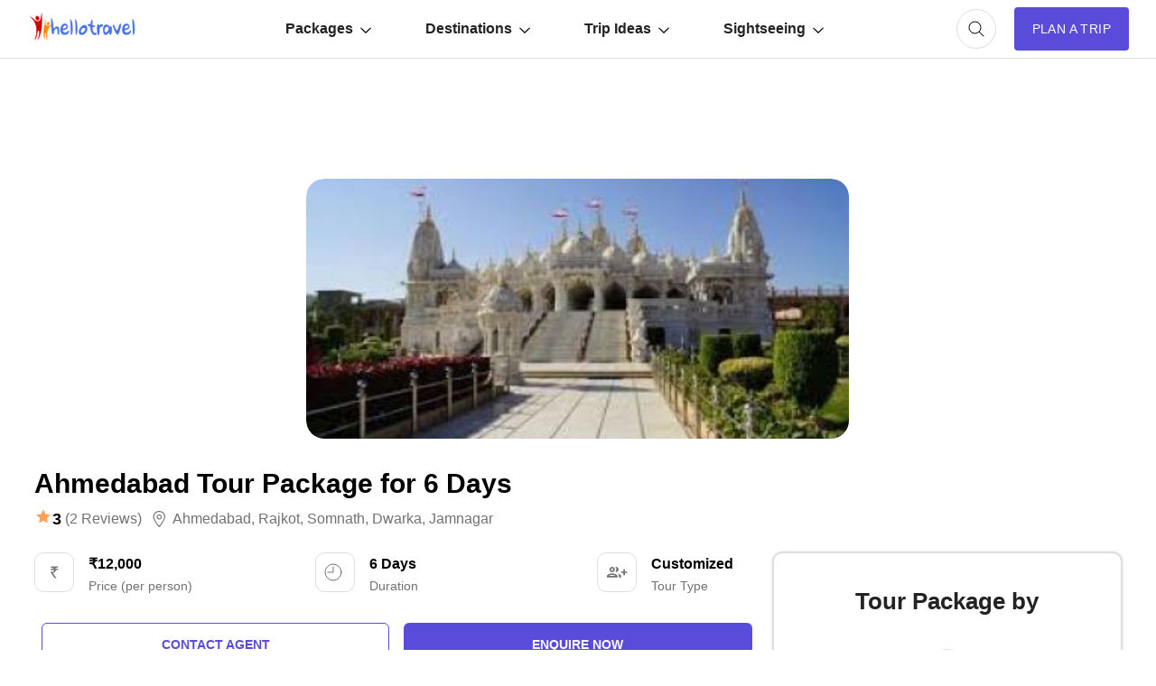

--- FILE ---
content_type: text/html; charset=utf-8
request_url: https://www.google.com/recaptcha/api2/aframe
body_size: 185
content:
<!DOCTYPE HTML><html><head><meta http-equiv="content-type" content="text/html; charset=UTF-8"></head><body><script nonce="_NVaiqBXzw5uLCSwlXTvWQ">/** Anti-fraud and anti-abuse applications only. See google.com/recaptcha */ try{var clients={'sodar':'https://pagead2.googlesyndication.com/pagead/sodar?'};window.addEventListener("message",function(a){try{if(a.source===window.parent){var b=JSON.parse(a.data);var c=clients[b['id']];if(c){var d=document.createElement('img');d.src=c+b['params']+'&rc='+(localStorage.getItem("rc::a")?sessionStorage.getItem("rc::b"):"");window.document.body.appendChild(d);sessionStorage.setItem("rc::e",parseInt(sessionStorage.getItem("rc::e")||0)+1);localStorage.setItem("rc::h",'1768906128842');}}}catch(b){}});window.parent.postMessage("_grecaptcha_ready", "*");}catch(b){}</script></body></html>